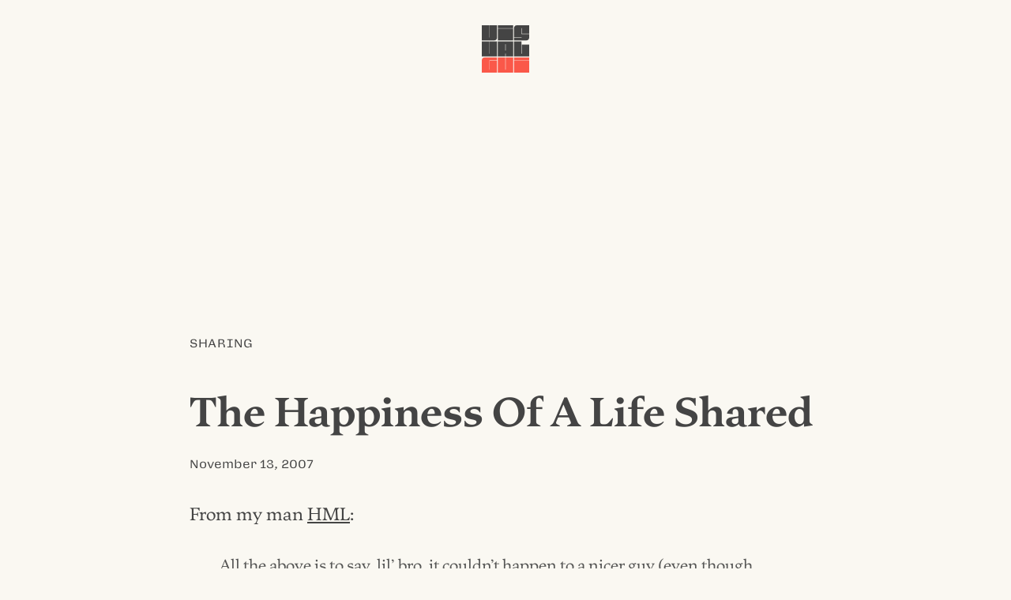

--- FILE ---
content_type: text/html; charset=UTF-8
request_url: https://visualgui.com/2007/11/13/the-happiness-of-a-life-shared/
body_size: 2903
content:
<!DOCTYPE html>
<html lang="en">
<head>
	<meta charset="utf-8">
	<title>The Happiness Of A Life Shared |  VISUALGUI</title>
	<meta name="viewport" content="width=device-width">
	<meta name="author" content="Donny Truong">
	<meta name="copyright" content="visualgui.com">
	<meta name="description" content="Donny Truong’s personal blog since 2003">
	<link rel="alternate" type="application/rss+xml" title="human-readable label" href="https://www.visualgui.com/feed/">
<link rel="stylesheet" href="https://visualgui.com/wp-content/themes/visualgui2025/style.css?ver=2025.17">
</head>	

<body>	
<header role="banner" class="wrapper">
<a href="/">		 	
	<svg xmlns="http://www.w3.org/2000/svg" viewBox="0 0 1000 1000" class="logo" width="60">
		<title>VISUALGUI</title>
			<path class="v" d="M0,0H158V258.14h2.81c2.42,0,3.62-3.41,3.62-7.26V0h158V257.28c0,37.55-21.3,62.73-59.9,62.73H0Z"/>
			<rect class="i" x="338.84" y="70.52" width="322.33" height="249.65"/>
			<rect class="dot" x="338.84" width="322.33" height="63.83"/>
			<path class="s" d="M679.6,256.43H838.39c2.41,0,3.62-2.56,3.62-5.55V249.6H679.6V62.72C679.6,25.17,702.51,0,740.7,0H1000V180.91H844V61.44H841.2c-2.41,0-3.61,3.84-3.61,7.68V187.74H1000v69.54c0,37.55-21.71,62.73-59.9,62.73H679.6Z"/>
			<path class="u" d="M0,340H158V598.56h6.43V340h158V660H0Z"/>
			<path class="a" d="M503.44,596H497v64h-158V340H661.4V660h-158ZM497,534.13h6.43V401.44H497Z"/>
			<path class="l" d="M679.6,340h158V598.13H844V410.4h156V660H679.6Z"/>

			<path class="g" d="M0,1000V742.72C0,705.17,21.71,680,59.9,680H322.41v63.57h-158c-4.42,0-6.43,3.84-6.43,7.68V938.13h6.43V750.4h158V1000Z"/>
			<path class="u2" d="M339.05,680H497V938.56h6.43V680H661.36v320H339.05Z"/>
			<rect class="i2" x="679.67" y="750.35" width="320.33" height="249.65"/>
			<rect class="dot2" x="679.67" y="679.83" width="320.33" height="63.83"/>
	</svg>
</a>		 		
</header>
	
	
 		


<main class="wrapper">
		
		<article id="post-2023">
			
			<div class="category">
				<a href="https://visualgui.com/category/sharing/" rel="category tag">Sharing</a> 
			</div><!--meta-->
				
				<h1 class="article-title">The Happiness Of A Life Shared</h1>
				
			<div class="meta">
				<a href="https://visualgui.com/2007/11/13/the-happiness-of-a-life-shared/" title="Bookmark this post" rel="bookmark"><time datetime="2007-11-13">November 13, 2007</time></a> 
			</div><!--meta-->
					
					
					<div class="content">
					<p>From my man <a href="http://vballslife.multiply.com/journal/item/393/The_Happiness_Of_A_Life_Shared">HML</a>:</p>
<blockquote>
<p>All the above is to say, lil&#8217; bro, it couldn&#8217;t happen to a nicer guy (even though some of your former readers would severely disagree with me re. the &#8220;nice&#8221; part.)  I am happy for you guys: there&#8217;s really no greater happiness than that of a life shared (even over mì gói!  :o) )</p>
</blockquote>
<p>I really appreciate that. Thanks to my dude <a href="https://jazzeattle.blogspot.com/2007/11/found-love.html">TTBlue</a> too.</p>
					</div><!--content-->
					
					
			<div class="meta">
				<a href="https://visualgui.com/2007/11/13/the-happiness-of-a-life-shared/" title="Share this post" rel="nofollow">Share</a> |
				<a href="/2022/03/07/thank-you-for-your-support-2/" title="Support this blog" rel="nofollow">Support</a>
							</div><!--meta-->
						
		</article>
		

		
	
			
</main>

<div class="grid wrapper">
<nav aria-label="Main">
	<h1 id="latest-posts"><a href="#latest-posts" title="Permalink" rel="bookmark">Latest Posts</a></h1>
			 <ul>
				 <li><a href="https://visualgui.com/2026/01/03/ski-snowboard-services/">Ski & Snowboard Services</a> </li> <li><a href="https://visualgui.com/2026/01/02/a-week-at-mount-snow-day-16/">A Week at Mount Snow (Day 16)</a> </li> <li><a href="https://visualgui.com/2026/01/01/strength-nghi-luc/">Strength: Nghị lực</a> </li> <li><a href="https://visualgui.com/2025/12/30/42-books-read-in-2025/">42 Books Read in 2025</a> </li> <li><a href="https://visualgui.com/2025/12/30/james-edmondson-the-ohno-book/">James Edmondson: The Ohno Book</a> </li> <li><a href="https://visualgui.com/2025/12/28/5-nam-vang-me/">5 năm vắng mẹ</a> </li> <li><a href="https://visualgui.com/2025/12/27/letter-to-toyota-to-address-the-power-sliding-door-issues/">Letter to Toyota to Address the Power Sliding Door Issues</a> </li> <li><a href="https://visualgui.com/2025/12/25/passed-the-jacket-test-for-skiing-day-10/">Passed the Jacket Test for Skiing (Day 10)</a> </li> <li><a href="https://visualgui.com/2025/12/24/harry-bliss-you-can-never-die/">Harry Bliss: You Can Never Die</a> </li> <li><a href="https://visualgui.com/2025/12/22/first-lesson-for-this-season-day-9/">First Lesson for This Season (Day 9)</a> </li> 	 	</ul>
</nav>
<aside>
	<h1><a href="https://visualgui.com/#support" title="Permalink" rel="bookmark">Support</a></h1>
	<p>I have been pouring my heart and soul out on this blog for almost two decades. If you enjoy reading it, please consider <a href="/2022/03/07/thank-you-for-your-support-2/">supporting my efforts</a>.</p>
	
	<h1><a href="https://visualgui.com/#disclaimer" title="Permalink" rel="bookmark">Disclaimer</a></h1>
	<p>Opinions expressed on this personal blog are my own. My views do not represent those of institutions or organizations I may or may not be associated with.</p>
	<!--
	<h1><a href="https://visualgui.com/#feeds" title="Permalink" rel="bookmark">Feeds</</h1>
	<ul>
	<li><a href="/wp-json/"><abbr title="JavaScript Object Notation">JSON</abbr>: All</a></li>
	<li><a href="/feed/"><abbr title="Rich Site Summary">RSS</abbr>: All</a></li>
	<li><a href="/tag/en/feed/"><abbr title="Rich Site Summary">RSS</abbr>: English Only</a></li>
	<li><a href="/tag/vi/feed/"><abbr title="Rich Site Summary">RSS</abbr>: Vietnamese Only</a></li>
	</ul>
-->
</aside>	
	

</div><!--grid-->


<!--<div class="wrapper">-->
	<div id="contact"><a href="/cdn-cgi/l/email-protection#baded5d4d4c3ded3ddd3cedbd6faddd7dbd3d694d9d5d7">Contact</a></div>
<!--</div>-->




<footer role="contentinfo" id="footer">
	<p>© <!--4/8/2003--><a href="/2003/04/08/visualgui-com/">2003</a> – 2026 <a href="https://donnytruong.com/">Donny Trương</a>. All rights reserved. 
	<a href="/2018/05/18/gdpr-compliance/">No tracking</a>.</p>	
</footer><!--/contentinfo-->
 
	

<script data-cfasync="false" src="/cdn-cgi/scripts/5c5dd728/cloudflare-static/email-decode.min.js"></script><script defer src="https://static.cloudflareinsights.com/beacon.min.js/vcd15cbe7772f49c399c6a5babf22c1241717689176015" integrity="sha512-ZpsOmlRQV6y907TI0dKBHq9Md29nnaEIPlkf84rnaERnq6zvWvPUqr2ft8M1aS28oN72PdrCzSjY4U6VaAw1EQ==" data-cf-beacon='{"version":"2024.11.0","token":"785c886d80d646418ab2cfa32ef77d59","r":1,"server_timing":{"name":{"cfCacheStatus":true,"cfEdge":true,"cfExtPri":true,"cfL4":true,"cfOrigin":true,"cfSpeedBrain":true},"location_startswith":null}}' crossorigin="anonymous"></script>
</body>
</html>
<!-- Dynamic page generated in 0.043 seconds. -->
<!-- Cached page generated by WP-Super-Cache on 2026-01-04 13:29:11 -->

<!-- super cache -->

--- FILE ---
content_type: text/css
request_url: https://visualgui.com/wp-content/themes/visualgui2025/style.css?ver=2025.17
body_size: 1525
content:
/*! 
Theme Name: Visualgui 2025 i2 Pennyroyal DJR
Theme URI: https://www.visualgui.com/
Author: Donny Truong
Author URI: https://www.visualgui.com/
Description: Responsive design, readability
Version: 2.0
*/@font-face{src:url("/fonts/PennyroyalDJRVariable-Roman[wght].woff2") format("woff2");font-family:"Pennyroyal DJR";font-style:normal;font-weight:100 900;font-display:swap}@font-face{src:url("/fonts/PennyroyalDJRVariable-Italic.woff2") format("woff2");font-family:"Pennyroyal DJR";font-style:italic;font-weight:100 900;font-display:swap}@font-face{src:url("/fonts/PennyroyalDJRSC-Roman.woff2") format("woff2");font-family:"Pennyroyal DJR SC";font-style:normal;font-weight:400;font-display:swap}@font-face{src:url("/fonts/GimletSansVariable[ital,opsz,wght].woff2") format("woff2");font-family:"Gimlet Sans";font-style:normal;font-weight:300 900;font-display:swap}@font-face{src:url("/fonts/InputMono-Regular.woff2") format("woff2");font-family:"Input Mono";font-style:normal;font-weight:400;font-display:swap}@viewport{width:device-width}:root{font-size:100%}html{hanging-punctuation:first last}body{color:#444;background-color:#faf8f2;font:100%/1.5 "Pennyroyal DJR",Garamond,Baskerville,"Baskerville Old Face","Hoefler Text","Times New Roman",serif;font-variation-settings:"wght" 400;font-weight:400;text-align:left;padding:0;margin:0;font-kerning:normal;font-variant-ligatures:common-ligatures contextual;font-feature-settings:"kern","liga","clig","calt"}h1,h2,h3,h4,h5,h6{padding:0;line-height:1.15;margin:2em 0 .5em 0;max-inline-size:50ch;text-wrap:balance}h1{font-size:2em;font-weight:700;font-variation-settings:"wght" 700;margin:.4em 0 0 0;font-variant-ligatures:discretionary-ligatures}h2,h3,h4,h5,h6{font-size:1.2em;font-family:"Gimlet Sans",Garamond,Baskerville,"Baskerville Old Face","Hoefler Text","Times New Roman",serif;font-variation-settings:"wght" 700,"opsz" 36,"ital" 0;font-weight:700}h2{font-size:1.4em}#large-header,#contact{font-variant-ligatures:discretionary-ligatures}.content{text-wrap:pretty;font-size:118.75%}aside{text-wrap:pretty}em,cite{font-style:italic}.meta,.category{font-family:"Gimlet Sans",Garamond,Baskerville,"Baskerville Old Face","Hoefler Text","Times New Roman",serif;font-variation-settings:"wght" 400,"opsz" 7.501,"ital" 0;font-weight:400;font-size:.9em}.meta{padding:2em 0}.category{letter-spacing:.05em;padding:2em 0;text-transform:uppercase}#pagination a{font-size:1em;font-family:"Gimlet Sans",Garamond,Baskerville,"Baskerville Old Face","Hoefler Text","Times New Roman",serif;font-variation-settings:"wght" 600,"opsz" 11,"ital" 0;font-weight:600}.post-edit-link{float:right}blockquote{font-size:90%;opacity:.9}footer p{font-size:1em}pre{overflow-y:hidden;background:#ecebe6;padding:1em}code{font-family:"Input Mono","Courier New",Courier,"Lucida Sans Typewriter","Lucida Typewriter",monospace;word-break:break-word;font-weight:400;color:#369;font-size:1em}code{font-family:"Input Mono","Courier New",Courier,"Lucida Sans Typewriter","Lucida Typewriter",monospace}audio,canvas,embed,iframe,img,object,svg,video{width:100%;vertical-align:middle}img{height:auto}a:link,a:visited,a:active{color:#444;text-decoration:none}a:hover{color:#fa5849}a{transition:all .5s ease}a img{transition:opacity .2s ease-in-out}p a:link,p a:visited,p a:active,p a:hover,main li a:link,main li a:visited,main li a:active,main li a:hover{text-decoration:underline;text-decoration-skip-ink:auto}ul,ol,dd,summary{margin:0;padding:0}li{margin:.3em 0}ul li li,ol li li{margin:0 0 0 1em}nav ul,nav ol,aside ul{list-style:none;list-style-image:none}.content li{margin-left:1em}abbr{text-decoration:none}main abbr,main .small-caps{font-family:"Pennyroyal DJR SC",Garamond,Baskerville,"Baskerville Old Face","Hoefler Text","Times New Roman",serif}nav abbr,nav .small-caps,aside abbr,aside .small-caps{font-family:"Gimlet Sans",Garamond,Baskerville,"Baskerville Old Face","Hoefler Text","Times New Roman",serif;font-variant-caps:all-small-caps;font-variation-settings:"wght" 450,"opsz" 7.501,"ital" 0;font-weight:450;font-size:1.2em}strong{font-weight:400}.wrapper{padding:2em}[role=banner]{padding-bottom:15%;text-align:center}.logo{width:60px;height:60px}.v,.i,.dot,.s,.u,.a,.l{fill:#444}.g,.u2,.i2,.dot2{fill:#fa5849}article{margin:5em 0}aside,nav{font-variation-settings:"wght" 400;font-size:100%}aside h1,nav h1{font-size:1.2em;font-weight:600;font-variation-settings:"wght" 600;margin:2em 0 .5em 0}aside ul,aside p,nav ul,nav p{font-family:"Gimlet Sans",Garamond,Baskerville,"Baskerville Old Face","Hoefler Text","Times New Roman",serif;font-variation-settings:"wght" 400,"opsz" 7.501,"ital" 0;font-weight:400}aside li,nav li{padding:.1em 0}p{margin:0;padding:.4em 0}blockquote{padding:0 2em;margin:1em 0}.flex{display:flex;flex-direction:row;flex-wrap:wrap;align-items:stretch;justify-content:space-between}#pagination{padding:0 0 4em 0;font-weight:500;font-variation-settings:"wght" 500;font-size:1.2em}#pagination a{margin:0;text-align:center;background:#444;color:#faf8f2;padding:.7em;text-decoration:none;width:5em;text-transform:lowercase}#pagination a:hover{background:#fa5849}footer{text-align:center;padding:2em;font-family:"Gimlet Sans",Garamond,Baskerville,"Baskerville Old Face","Hoefler Text","Times New Roman",serif;font-variation-settings:"wght" 400,"opsz" 7.501,"ital" 0}#contact{font-weight:100;font-variation-settings:"wght" 100;font-size:22vw;text-align:center}.wrapper{max-width:40em;margin:auto}@media only screen and (min-width: 55em){.wrapper{max-width:50em}.grid{display:grid;grid-template-columns:1fr 1fr;grid-column-gap:2em}.article-title{font-size:3em}.content{font-size:131.25%}.content li{margin-left:0}}@media(prefers-color-scheme: dark){body{background:#333540;color:#f1f1f1;font-variation-settings:"wght" 300;font-weight:300}.v,.i,.dot,.s,.u,.a,.l{fill:#f1f1f1}.g,.u2,.i2,.dot2{fill:#fa5849}a:link,a:visited,a:active{color:#f1f1f1}a:hover{color:#fa5849}#pagination a:link,#pagination a:visited,#pagination a:active{background:#f1f1f1;color:#333540}#pagination a:hover{background:#fa5849;color:#f1f1f1}pre{background:rgba(58,62,83,.7)}code{color:#9cf}}@media print{body{width:100%;margin:0;padding:1em;font-size:10pt;line-height:1.3;background-color:#fff;color:#333}.sidebar,aside,nav{display:none}}/*# sourceMappingURL=style.css.map */
